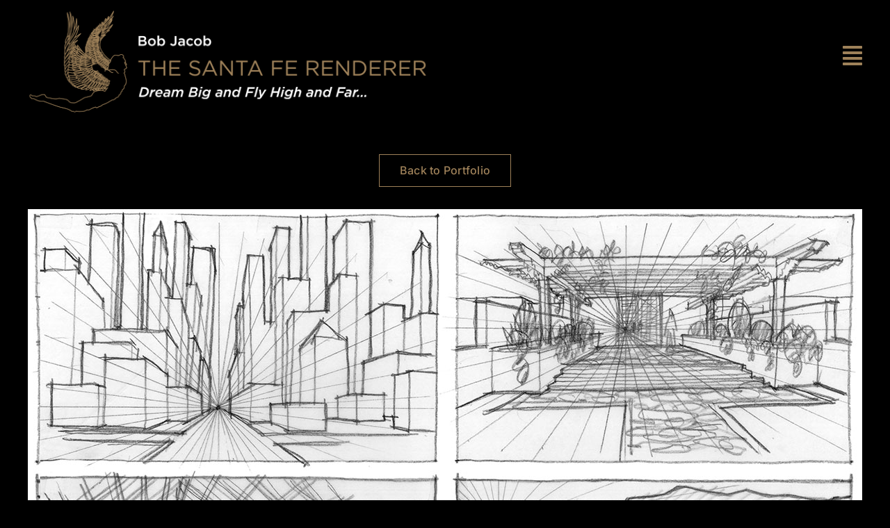

--- FILE ---
content_type: text/css
request_url: https://thesantaferenderer.com/wp-content/themes/Avada-Child-Theme/style.css?ver=6.9
body_size: 63
content:
/*
Theme Name: Avada Child
Description: Child theme for Avada theme
Author: ThemeFusion
Author URI: https://theme-fusion.com
Template: Avada
Version: 1.0.0
Text Domain:  Avada
*/




.fusion-widget-area .widget .recentcomments:before, .fusion-widget-area .widget_archive li a:before, .fusion-widget-area .widget_categories li a:before, .fusion-widget-area .widget_links li a:before, .fusion-widget-area .widget_meta li a:before, .fusion-widget-area .widget_nav_menu li a:before, .fusion-widget-area .widget_pages li a:before, .fusion-widget-area .widget_recent_entries li a:before, .fusion-widget-area .widget_rss li a:before {
    margin-left: none !important;
    visibility: hidden !important;
}

@media only screen and (min-width: 800px) {
.fusion-filter {
float: none !important;
display: inline-block !important;
}
.fusion-filters {
text-align: center !important;
}
}

.fusion-filter.fusion-active a {
    border: solid 1px !important;
    padding: 2px 10px;
}

h4.p1 {
	margin-top:0px !important;
}

.postid-245  .flexslider .slides li {
    margin: 0 auto !important;
    max-width: 600px !important;
}